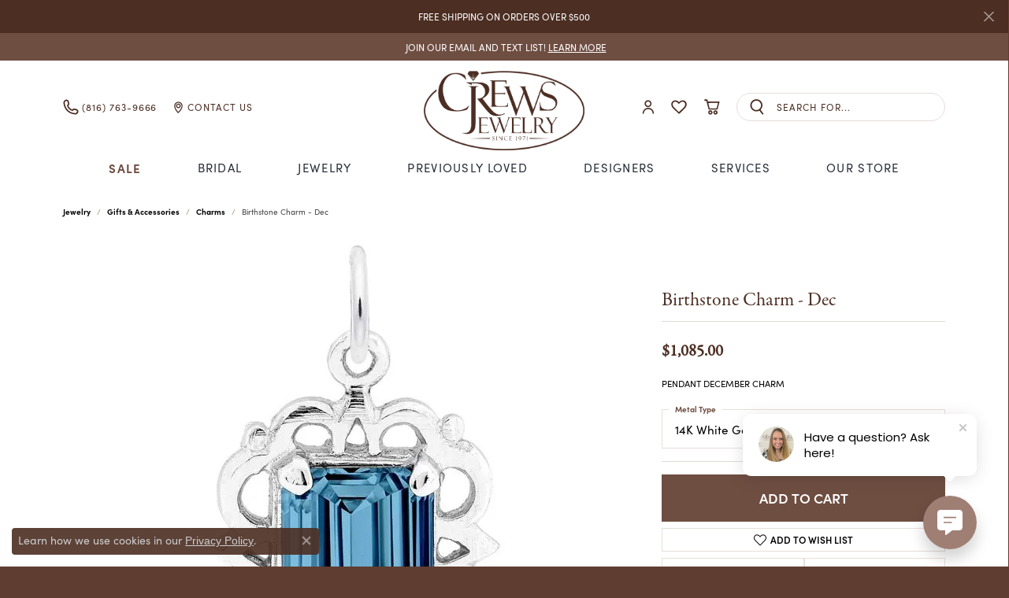

--- FILE ---
content_type: image/svg+xml
request_url: https://www.crewsjewelry.com/images/phone.svg
body_size: 348
content:
<?xml version="1.0" encoding="utf-8"?>
<!-- Generator: Adobe Illustrator 27.0.0, SVG Export Plug-In . SVG Version: 6.00 Build 0)  -->
<svg version="1.1" id="Layer_1" xmlns="http://www.w3.org/2000/svg" xmlns:xlink="http://www.w3.org/1999/xlink" x="0px" y="0px"
	 viewBox="0 0 22 22" style="enable-background:new 0 0 22 22;" xml:space="preserve">
<style type="text/css">
	.st0{fill:#4C2E23;}
</style>
<g>
	<path class="st0" d="M17.2,21.4c-0.1,0-0.1,0-0.2,0l0,0c-4.7-0.2-8.6-2-11.7-5.2c-2.6-2.7-4.1-6-4.6-9.8C0.6,5.8,0.6,5.2,0.6,4.5
		s0.3-1.4,0.8-1.9l1.1-1.1c1-1,2.5-1.2,3.8-0.5c0.9,0.5,1.6,1.2,1.8,2.2l0.1,0.3c0.2,0.7,0.4,1.4,0.6,2.1c0.3,1.2,0,2.3-0.8,3.2H7.9
		C7.8,8.9,7.7,9,7.5,9.1c1,2.7,2.8,4.4,5.4,5.4c0.1-0.1,0.2-0.2,0.4-0.4l0.1-0.1c0.8-0.8,1.9-1.1,3.1-0.8c0.9,0.2,1.8,0.5,2.6,0.7
		c0.9,0.3,1.7,1,2.1,1.9s0.4,1.9,0.1,2.8c-0.1,0.3-0.3,0.6-0.6,0.9c-0.2,0.2-0.3,0.3-0.5,0.5c-0.1,0.1-0.3,0.3-0.4,0.4
		C18.9,21.2,18.3,21.4,17.2,21.4z M17,19.5c0.7,0,0.8,0,1.3-0.5c0.2-0.2,0.3-0.3,0.5-0.5c0.1-0.1,0.3-0.3,0.4-0.4s0.2-0.2,0.2-0.3
		c0.2-0.4,0.1-0.8,0-1.2c-0.2-0.4-0.5-0.7-1-0.8c-0.8-0.2-1.6-0.5-2.4-0.7c-0.5-0.1-0.9,0-1.3,0.4l-0.1,0.1
		c-0.1,0.1-0.3,0.3-0.4,0.4c-0.2,0.3-0.8,0.7-1.6,0.4C9.3,15.3,7,13.1,5.8,9.8C5.3,8.7,5.8,8,6.3,7.7c0,0,0.1-0.1,0.1-0.2l0.1-0.1
		C7,7,7.1,6.5,6.9,6C6.7,5.3,6.5,4.6,6.4,4L6.3,3.7c-0.1-0.5-0.4-0.8-0.9-1C4.9,2.3,4.3,2.4,3.8,2.9L2.7,4C2.6,4.1,2.5,4.3,2.5,4.5
		c0,0.6,0,1.1,0.1,1.6c0.4,3.4,1.8,6.3,4,8.7C9.4,17.8,12.9,19.3,17,19.5z"/>
</g>
</svg>


--- FILE ---
content_type: image/svg+xml
request_url: https://www.crewsjewelry.com/images/heart.svg
body_size: 135
content:
<?xml version="1.0" encoding="utf-8"?>
<!-- Generator: Adobe Illustrator 27.0.0, SVG Export Plug-In . SVG Version: 6.00 Build 0)  -->
<svg version="1.1" id="Layer_1" xmlns="http://www.w3.org/2000/svg" xmlns:xlink="http://www.w3.org/1999/xlink" x="0px" y="0px"
	 viewBox="0 0 22 22" style="enable-background:new 0 0 22 22;" xml:space="preserve">
<style type="text/css">
	.st0{fill:#4C2E23;}
</style>
<path class="st0" d="M11,20.3c-0.3,0-0.6-0.1-0.8-0.3L3,13c-1.3-1.2-2.7-3.3-2.7-5.5c0-1.8,0.5-3.2,1.6-4.3c1-1,2.5-1.5,4.3-1.5
	c2,0,3.7,1.3,4.9,2.5c0.4-0.5,0.9-0.9,1.4-1.3c1.2-0.8,2.3-1.2,3.4-1.2c1.8,0,3.3,0.5,4.3,1.5c1,1,1.6,2.5,1.6,4.3
	c0,2.5-1.9,4.7-2.7,5.5L12,20C11.6,20.2,11.3,20.3,11,20.3z M6.1,3.6C3.5,3.6,2.2,5,2.2,7.5c0,1.5,1.1,3.1,2.1,4.1l6.6,6.6l6.6-6.5
	c0.6-0.6,1.2-1.3,1.5-2c0.4-0.8,0.6-1.5,0.6-2.2c0-2.6-1.4-3.9-3.9-3.9c-1.7,0-3.4,1.8-4.1,2.4l-0.5,0.5c-0.1,0.1-0.2,0.1-0.3,0.1
	s-0.2,0-0.3-0.1l-0.3-0.3C9,4.8,7.6,3.6,6.1,3.6z"/>
</svg>
